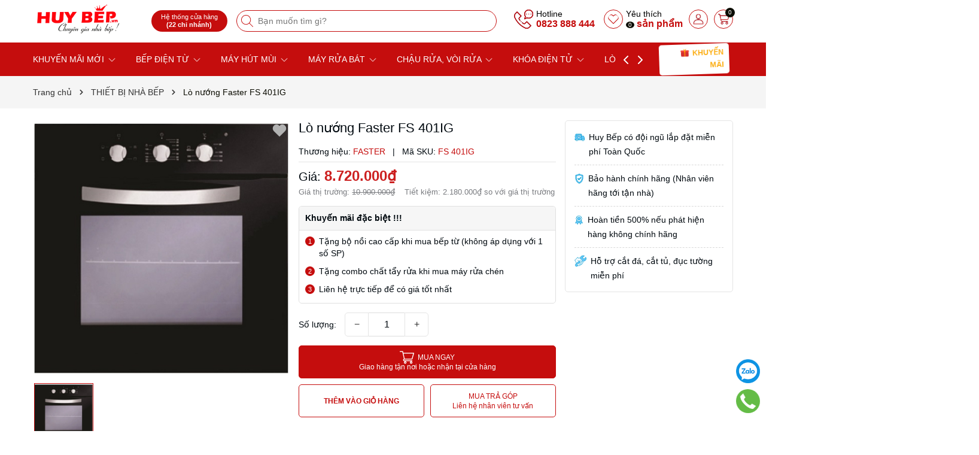

--- FILE ---
content_type: text/html; charset=utf-8
request_url: https://www.huybep.vn/lo-nuong-faster-fs-401ig?view=itemview
body_size: 919
content:

 






















































































































<div class="swiper-slide">
	<div class=" item_product_main">
		<form action="/cart/add" method="post" class="variants product-action" data-id="product-actions-11721869" enctype="multipart/form-data">
			<a class="image_thumb scale_hover" href="/lo-nuong-faster-fs-401ig" title="L&#242; nướng Faster FS 401IG">
				<img width="480" height="480" class="lazyload image1" src="[data-uri]"  data-src="//bizweb.dktcdn.net/thumb/large/100/301/093/products/lo-nuong-faster-fs-401ig-bepnhapkhau.jpg?v=1528378097557" alt="L&#242; nướng Faster FS 401IG">
			</a>
			
			<div class="group_action">
				<input type="hidden" name="variantId" value="18945630" />
				<button class="btn-anima hidden-xs btn-buy btn-cart btn-left btn btn-views left-to add_to_cart active " title="Mua ngay">
					<img width="24" height="24" src="//bizweb.dktcdn.net/100/301/093/themes/973373/assets/cart-add.svg?1763346170782" alt="Mua ngay"/>
				</button>
				<a title="Xem nhanh" href="/lo-nuong-faster-fs-401ig" data-handle="lo-nuong-faster-fs-401ig" class="btn-anima hidden-xs xem_nhanh btn-circle btn-views btn_view btn right-to quick-view">
				<img width="24" height="24" src="//bizweb.dktcdn.net/100/301/093/themes/973373/assets/view.svg?1763346170782" alt="Xem nhanh"/>
				</a>
				<a href="javascript:void(0)" class="setWishlist btn-anima hidden-xs" data-wish="lo-nuong-faster-fs-401ig" tabindex="0" title="Thêm vào yêu thích">
				<img width="24" height="24" src="//bizweb.dktcdn.net/100/301/093/themes/973373/assets/heart.svg?1763346170782" alt="Thêm vào yêu thích"/> 
				</a>	
			</div>
		</form>
		<div class="product-info">
			<h3 class="product-name"><a href="/lo-nuong-faster-fs-401ig" title="L&#242; nướng Faster FS 401IG">L&#242; nướng Faster FS 401IG</a></h3>
			<div class="price-box">
				
				<span class="price">8.720.000₫</span>
				<span class="compare-price">10.900.000₫</span>
				<span class="smart">(-20%)</span>
				
			</div>
		</div>
	</div>
</div>

--- FILE ---
content_type: text/css
request_url: https://bizweb.dktcdn.net/100/301/093/themes/973373/assets/product_style.scss.css?1763346170782
body_size: 5998
content:
.details-product .product-policises-wrapper{background-color:#fff;padding:15px;border-radius:5px}@media (max-width: 1025px){.details-product .product-policises-wrapper{padding:10px}}.details-product .product-spec{position:sticky;top:7px;z-index:10;margin-bottom:15px}.details-product .product-spec .product_getcontent{max-height:300px;overflow:hidden;border-bottom:1px solid #f1f1f1;border-radius:5px}.details-product .product-spec .bea-pro__seemore{position:relative;text-align:center}.details-product .product-spec .bea-pro__seemore .carret{width:0;height:0;border-top:5px solid transparent;border-bottom:5px solid transparent;border-left:5px solid #5b5b5b;display:inline-block;vertical-align:middle;margin-left:2px;color:inherit}.details-product .product-spec .bea-pro__seemore:hover a{color:var(--mainColor)}.details-product .product-spec .bea-pro__seemore:hover .carret{border-left:5px solid var(--mainColor)}.details-product .product-spec .bea-pro__seemore .btn-icon{line-height:1;height:auto;margin-top:15px}.details-product .product-spec .heading-title{font-size:16px;font-weight:bold;margin-bottom:20px;padding-bottom:5px;color:#5b5b5b;border-bottom:1px solid #dee2e6}.details-product .product-spec table{border-collapse:unset;border-spacing:0;border-color:inherit;border:0px;margin-bottom:0px}.details-product .product-spec table,.details-product .product-spec #spec-modal table{max-width:100%;border:0px}.details-product .product-spec table td{padding:5px;border-right:1px solid #f1f1f1;border-bottom:1px solid #f1f1f1}.details-product .product-spec table tr:nth-of-type(odd){background-color:#f9f9fb}.details-product .product-spec table tr:first-child td{border-top:1px solid #f1f1f1}.details-product .product-spec table tr td:first-child{border-left:1px solid #f1f1f1;width:40%}.details-product .product-spec table tr:first-child td:first-child{border-top-left-radius:5px}.details-product .product-spec table tr:first-child td:last-child{border-top-right-radius:5px}.details-product .product-spec table tr:last-child td:last-child{border-bottom-right-radius:5px}.details-product .product-spec .table tr:last-child td:first-child{border-bottom-left-radius:5px}.details-product .product-wish{display:inherit;position:absolute;top:5px;right:5px;z-index:2}.details-product .product-wish .btn-anima img{filter:brightness(0.7)}.details-product .box-icon-ven{top:5px;left:5px;z-index:1;width:auto;display:flex;position:absolute}.details-product .box-icon-ven img{width:auto;max-width:120px;position:inherit;transform:inherit}@media (max-width: 767px){.details-product .box-icon-ven img{max-width:100px}}.details-product .product-policises-wrapper{border:1px solid #e4e4e4;margin-bottom:15px}.details-product .product-policises-wrapper .product-policises{font-size:14px;display:flex;flex-direction:column}.details-product .product-policises-wrapper .product-policises .item_poli{display:-ms-flexbox;display:flex;-ms-flex-align:start;align-items:flex-start}.details-product .product-policises-wrapper .product-policises .item_poli>div:not(.content_poli){width:24px;height:24px;margin-right:7px}.details-product .product-policises-wrapper .product-policises .item_poli+*{margin-top:10px;border-top:1px dashed #d9d9d9;padding-top:10px}.details-product .product-policises-wrapper .product-policises .content_poli{line-height:24px}.title-product{font-size:22px;margin:0px 0px 15px;line-height:26px;font-weight:400}.gallery-top{position:relative;margin-bottom:10px;display:block}.gallery-top .swiper-slide{padding-bottom:100%;display:block;height:0}.gallery-top .swiper-slide img{left:50%;top:50%;transform:translate(-50%, -50%);max-width:99%;max-height:100%;width:auto !important;height:auto !important;position:absolute}.gallery-thumbs{margin-top:10px !important;position:relative;display:block;padding:0px 2px}.gallery-thumbs .swiper-slide{border:1px solid #e4e4e4;cursor:pointer;background:#fff}.gallery-thumbs .swiper-slide .p-100{padding-bottom:100%;height:0;position:relative}.gallery-thumbs .swiper-slide .p-100 img{left:50%;top:50%;transform:translate(-50%, -50%);max-width:100%;max-height:100%;width:auto !important;height:auto !important;position:absolute}.gallery-thumbs .swiper-slide.swiper-slide-thumb-active{border-color:var(--mainColor);overflow:hidden}.gallery-thumbs .swiper-slide:hover{border-color:var(--mainColor)}.gallery-thumbs .swiper-button-next{right:0px}.gallery-thumbs .swiper-button-prev{left:0px}.gallery-thumbs .swiper-button-next,.gallery-thumbs .swiper-button-prev{background:transparent}.gallery-thumbs .swiper-button-next:after,.gallery-thumbs .swiper-button-prev:after{font-size:14px;font-weight:bold;background:#fff;padding:8px 5px;color:#333;box-shadow:0 1px 2px 2px rgba(0,0,0,0.04)}.gallery-thumbs .swiper-button-next:hover:after,.gallery-thumbs .swiper-button-prev:hover:after{color:var(--mainColor)}.gallery-thumbs .swiper-button-next.swiper-button-disabled,.gallery-thumbs .swiper-button-prev.swiper-button-disabled{display:none}.layout-product{padding-bottom:30px}.layout-product .product-image-block{margin-bottom:10px;position:relative}.layout-product form{margin-bottom:0px}.layout-product .form-inline .price-box{font-size:20px;margin-bottom:10px;line-height:1.1}.layout-product .form-inline .price-box .special-price{display:block;line-height:1.1}.layout-product .form-inline .price-box .special-price .price{font-size:24px;font-weight:600;color:#cc2020}@media (max-width: 767px){.layout-product .form-inline .price-box .special-price .price{font-size:22px}}.layout-product .form-inline .price-box .old-price,.layout-product .form-inline .price-box .save-price{color:#7a7c80;font-size:13px;font-weight:400;display:inline-block}.layout-product .form-inline .price-box .save-price{margin-left:10px}@media (max-width: 480px){.layout-product .form-inline .price-box .save-price{margin-left:0;display:block;margin-top:5px}}.layout-product .product-top{margin-bottom:10px;display:none}.layout-product .product-top .sku-product{font-size:14px;display:flex;margin-right:15px}.layout-product .product-top .sku-product span:last-child{margin-right:0px}.layout-product .a-sku{color:var(--mainColor)}.layout-product .inventory_quantity{font-size:14px;margin-bottom:10px;border-bottom:1px solid #e4e4e4;padding-bottom:5px}.layout-product .inventory_quantity .a-stock{color:var(--mainColor)}.layout-product .inventory_quantity .a-vendor{color:var(--mainColor)}.layout-product .form-product{padding:0px 0 10px}.layout-product .form-product.clas-cont{padding-bottom:0px}.layout-product .form-product .select-swatch{margin-bottom:15px}.layout-product .block-flashsale{display:flex;align-items:center;justify-content:space-between;padding:5px;width:100%;background:linear-gradient(180deg, #c50d0d 0%, #dd5858 50%, #eb7070 100%);border-radius:5px;margin-top:15px;color:#fff}.layout-product .block-flashsale .heading-flash{display:flex;align-items:center;font-weight:600;font-size:16px;line-height:initial;text-shadow:0 2px 4px rgba(0,0,0,0.25)}.layout-product .block-flashsale .heading-flash svg{width:26px;height:26px;margin-right:3px;position:relative;bottom:2px}.layout-product .block-flashsale .count-down{flex-grow:0;display:flex;align-items:center;min-height:36px}.layout-product .block-flashsale .count-down .timer-view{display:inline-block;text-align:left}.layout-product .block-flashsale .count-down .timer-view .block-timer{height:auto;width:36px;background:#ffdf00;border-radius:5px;display:inline-block;padding:0px 0px 3px;margin-right:5px;text-align:center}.layout-product .block-flashsale .count-down .timer-view .block-timer:last-child{margin-right:0px}.layout-product .block-flashsale .count-down .timer-view .block-timer p{display:block;font-weight:500;color:#000;font-size:14px;margin:0;line-height:1.2}.layout-product .block-flashsale .count-down .timer-view .block-timer span{display:block;color:#000;font-size:12px;line-height:initial}.layout-product .swatch{font-size:14px;margin-bottom:5px}.layout-product .swatch .header{margin-bottom:10px;font-size:16px;line-height:1}.layout-product .swatch .header .value-roperties{font-weight:600;color:var(--mainColor)}.layout-product .swatch .swatch-element{display:inline-block;margin:0px 5px 5px 0}.layout-product .swatch .swatch-element input{display:none}.layout-product .swatch .swatch-element label{min-width:30px;height:30px;display:inline-flex;align-items:center;justify-content:center;border:1px solid #e4e4e4;cursor:pointer;white-space:nowrap;padding:0 5px;position:relative;margin-bottom:0;text-align:center;border-radius:5px;line-height:30px}.layout-product .swatch .swatch-element label .crossed-out{display:none}.layout-product .swatch .swatch-element input:checked+label{background:var(--mainColor);border-color:#ddd;color:#fff}.layout-product .swatch .swatch-element .tooltip{display:none}.layout-product .swatch .swatch-element.soldout{position:relative}.layout-product .swatch .swatch-element.soldout label{position:relative}.layout-product .swatch .swatch-element.color.xanh-nhat label{background-color:#76d4ee;min-width:30px;height:30px;border:1px solid #ccc}.layout-product .swatch .swatch-element.color.xanh label{background-color:#0554ff;min-width:30px;height:30px;border:1px solid #ccc}.layout-product .swatch .swatch-element.color.vang label{background-color:#e6fa0a;min-width:30px;height:30px;border:1px solid #ccc}.layout-product .swatch .swatch-element.color.den label{background-color:#000000;min-width:30px;height:30px;border:1px solid #ccc}.layout-product .swatch .swatch-element.color.do label{background-color:#f20808;min-width:30px;height:30px;border:1px solid #ccc}.layout-product .swatch .swatch-element.color.cam label{background-color:#fc9905;min-width:30px;height:30px;border:1px solid #ccc}.layout-product .swatch .swatch-element.color.xam label{background-color:#615a5a;min-width:30px;height:30px;border:1px solid #ccc}.layout-product .swatch .swatch-element.color.nau label{background-color:#491f07;min-width:30px;height:30px;border:1px solid #ccc}.layout-product .swatch .swatch-element.color.trang label{background-color:#ffffff;min-width:30px;height:30px;border:1px solid #ccc}.layout-product .swatch .swatch-element.color.hong label{background-color:#ffbdb7;min-width:30px;height:30px;border:1px solid #ccc}.layout-product .swatch .swatch-element.color label{border-radius:50%}.layout-product .swatch .swatch-element.color input:checked+label:before{content:"";display:inline-block;font-style:normal;font-variant:normal;text-rendering:auto;line-height:1;position:absolute;right:-2px;top:-2px;background:transparent;width:32px;height:32px;border-radius:50%;border:1px solid var(--mainColor)}.layout-product .selector-wrapper{display:none !important}.layout-product .button_actions{display:block}.layout-product .button_actions .btn{background:var(--mainColor);color:#fff;padding:0px 25px;font-size:12px;text-transform:uppercase;border:1px solid var(--mainColor);height:55px;line-height:55px;border-radius:5px}@media (max-width: 322px){.layout-product .button_actions .btn{padding:0px 10px}}.layout-product .button_actions .btn:hover{background:#fff;color:var(--mainColor)}.layout-product .button_actions .btn.btn[disabled]{opacity:0.6}.layout-product .button_actions .btn_add_cart,.layout-product .button_actions .btn-installment{background-color:#fff;color:var(--mainColor);border:1px solid var(--mainColor);margin-top:10px;width:calc(50% - 5px);font-weight:bold}.layout-product .button_actions .btn_add_cart:hover,.layout-product .button_actions .btn-installment:hover{color:var(--subColor);border:1px solid var(--subColor)}.layout-product .button_actions .btn-installment{margin-left:10px;line-height:initial !important;text-decoration:none;display:-webkit-box;display:-ms-flexbox;display:flex;flex-flow:column;-webkit-box-pack:center;-ms-flex-pack:center;justify-content:center;-webkit-box-align:center;-ms-flex-align:center;align-items:center;height:55px !important;line-height:16px !important}.layout-product .button_actions .btn-installment span{text-transform:initial !important;font-weight:400}.layout-product .flex-quantity{display:block;font-size:14px}.layout-product .custom-btn-number label{margin:0;font-weight:500}.layout-product .input_number_product{width:auto;position:relative;padding:0;border:none;box-shadow:none;background-color:transparent;margin-left:10px;display:inline-flex;margin-bottom:15px}.layout-product .input_number_product .btn_num{font-size:20px;line-height:0px;border:solid 1px #e4e4e4;display:inline-block;width:40px;height:40px;background-color:#fff;float:left;color:#333;text-align:center;padding:0px;font-size:16px;display:flex;justify-content:center;align-items:center}.layout-product .input_number_product .btn_num:hover{background-color:var(--mainColor);color:#fff;border:solid 1px var(--mainColor)}.layout-product .input_number_product .btn_num.num_1{border-radius:0;border-top-left-radius:5px;border-bottom-left-radius:5px}.layout-product .input_number_product .btn_num.num_2{border-radius:0;border-top-right-radius:5px;border-bottom-right-radius:5px}.layout-product .input_number_product input{display:block;color:var(--textColor);text-align:center;box-shadow:none;background:#fff;margin:0;height:40px;line-height:40px;box-shadow:none;border-radius:0px;font-size:16px;width:60px;padding:0;border:none;border-bottom:solid 1px #ddd;border-top:solid 1px #ddd}@media (max-width: 322px){.layout-product .input_number_product input{width:50px}}.product-tab .tabs-title{padding:0;margin:0;list-style:none;display:flex;border-bottom:1px solid #dee2e6}.product-tab .tab-link{cursor:pointer;padding:5px 0px;margin-right:30px}.product-tab .tab-link h3{color:#333;padding:0;margin:0;font-size:16px;font-weight:bold}.product-tab .tab-link.active{border-bottom:1px solid;color:var(--mainColor)}.product-tab .tab-link.active h3{color:var(--mainColor)}.product-tab .tab-content{opacity:0;visibility:hidden;height:0;overflow:hidden}@media (max-width: 991px){.product-tab .tab-content iframe{width:100% !important}}.product-tab .tab-content.active{opacity:1;visibility:visible;height:auto;padding:15px 0px}.product-tab .rte ul{list-style:initial;padding-left:25px}.productRelate{background-color:#fff;margin-bottom:15px;margin-top:15px}.productRelate .title_index{position:relative;margin-bottom:15px}.productRelate .title_index h2{font-size:22px;font-weight:600;line-height:1;margin-bottom:0px}@media (min-width: 992px){.productRelate .title_index h2{font-size:18px}}@media (max-width: 767px){.productRelate .title_index h2{font-size:16px}}.productRelate .title_index h2 .hd-line{display:inline-block;height:4px;width:15px;margin-left:5px;background-color:var(--mainColor);border-radius:2px;-webkit-border-radius:2px}.productRelate .product-relate-swiper{position:relative;padding:2px}.productRelate .product-relate-swiper .swiper-button-next,.productRelate .product-relate-swiper .swiper-button-prev{display:block;position:absolute;bottom:0;left:0;width:25px;height:40px;z-index:1;text-align:center;font-size:15px;line-height:22px;cursor:pointer;color:#fff;background-color:var(--mainColor);border:1px solid #7aafb3;transition:all .3s;-webkit-transition:all .3s;border-radius:5px;-webkit-border-radius:5px;background-image:none;display:flex;justify-content:center;align-items:center}.productRelate .product-relate-swiper .swiper-button-next:after,.productRelate .product-relate-swiper .swiper-button-prev:after{width:25px;height:40px;font-size:10px;color:white;display:flex;justify-content:center;align-items:center}.productRelate .product-relate-swiper .swiper-button-prev{left:5px}.productRelate .product-relate-swiper .swiper-button-next{left:auto;right:5px}.productRelate .product-relate-swiper .swiper-button-disabled{display:none}.product-viewed{background-color:#fff;margin-bottom:15px;margin-top:15px}.product-viewed .title_index{position:relative;margin-bottom:15px}.product-viewed .title_index h2{font-size:22px;font-weight:600;line-height:1;margin-bottom:0px}@media (min-width: 992px){.product-viewed .title_index h2{font-size:18px}}@media (max-width: 767px){.product-viewed .title_index h2{font-size:16px}}.product-viewed .title_index h2 .hd-line{display:inline-block;height:4px;width:15px;margin-left:5px;background-color:var(--mainColor);border-radius:2px;-webkit-border-radius:2px}.product-viewed .recent-viewed{position:relative;padding:2px}.product-viewed .recent-viewed .swiper-button-next,.product-viewed .recent-viewed .swiper-button-prev{display:block;position:absolute;bottom:0;left:0;width:25px;height:40px;z-index:1;text-align:center;font-size:15px;line-height:22px;cursor:pointer;color:#fff;background-color:var(--mainColor);border:1px solid #7aafb3;transition:all .3s;-webkit-transition:all .3s;border-radius:5px;-webkit-border-radius:5px;background-image:none;display:flex;justify-content:center;align-items:center}.product-viewed .recent-viewed .swiper-button-next:after,.product-viewed .recent-viewed .swiper-button-prev:after{width:25px;height:40px;font-size:10px;color:white;display:flex;justify-content:center;align-items:center}.product-viewed .recent-viewed .swiper-button-prev{left:5px}.product-viewed .recent-viewed .swiper-button-next{left:auto;right:5px}.product-viewed .recent-viewed .swiper-button-disabled{display:none}@media (max-width: 767px){.product-tab .tabs-title{display:block;width:100%;max-width:unset;height:auto;white-space:nowrap;overflow-x:scroll}.product-tab .tabs-title::-webkit-scrollbar{display:none}.title-product{font-size:20px;line-height:24px}.layout-product .inventory_quantity .line{display:none}.layout-product .inventory_quantity .mb-break{display:block}}.box-free-ship{padding:5px 0px 15px;background:#fff}.main-cart-page .box-free-ship{padding:10px 0px}.js-free-shipping{position:relative;height:25px;background:#f5f5f5;border-radius:5px}@media (max-width: 767px){.js-free-shipping{margin-top:0;padding:0px 0px}}.js-free-shipping .free-shipping-content{position:absolute;width:100%;text-align:center;line-height:25px;color:#333;font-weight:500;left:0;top:0px;font-size:13px;overflow:hidden;text-overflow:ellipsis;white-space:nowrap;padding:0 5px}@media (min-width: 992px) and (max-width: 1024px){.js-free-shipping .free-shipping-content{font-size:12px}}@media (min-width: 768px) and (max-width: 991px){.js-free-shipping .free-shipping-content{font-size:11px}}@media (max-width: 480px){.js-free-shipping .free-shipping-content{font-size:12px}}@media (max-width: 340px){.js-free-shipping .free-shipping-content{font-size:10px}}@media (max-width: 321px){.js-free-shipping .free-shipping-content{font-size:9px}}.js-free-shipping .free-shipping-content .white{color:#fff}.js-free-shipping .bg-success{background-color:#28a745 !important}.js-free-shipping .bg-warning{background-color:#ffc107 !important}.js-free-shipping a.bg-warning:focus,.js-free-shipping a.bg-warning:hover,.js-free-shipping button.bg-warning:focus,.js-free-shipping button.bg-warning:hover{background-color:#d39e00 !important}.js-free-shipping .progress-bar{display:-ms-flexbox;display:flex;-ms-flex-direction:column;flex-direction:column;-ms-flex-pack:center;justify-content:center;color:#fff;text-align:center;white-space:nowrap;background-color:#007bff;transition:width .6s ease;height:25px;border-radius:5px}.js-free-shipping .progress{display:-ms-flexbox;display:flex;height:1rem;overflow:hidden;font-size:.75rem;background-color:#e9ecef;border-radius:0.25rem}.not-add-to-cart{display:none}.popup-cart-mobile .box-free-ship{padding:10px}.popup-cart-mobile .js-free-shipping{padding:0px}.pro-discount{position:relative;background:#fff;border-radius:5px;margin-bottom:20px;padding:12px;border:1px dashed var(--mainColor);background:rgba(1,86,127,0.02)}.pro-discount legend{width:auto;color:var(--mainColor);font-weight:600;background:rgba(1,86,127,0.02);border-radius:5px;border:1px solid;font-size:16px;margin-bottom:0px;padding:0px 10px}.pro-discount legend img{max-width:23px;mix-blend-mode:multiply;vertical-align:-3px}.pro-discount .item_discount{position:relative;background:#fff;filter:drop-shadow(0px 0px 3px rgba(0,0,0,0.15));padding:5px;margin-bottom:15px;border-radius:5px}.pro-discount .item_discount:last-child{margin-bottom:0px}.pro-discount .item_discount .top_discount{position:relative;display:flex;justify-content:space-between}.pro-discount .item_discount .top_discount .item-name{display:inherit}.pro-discount .item_discount .top_discount .code_dis{margin-bottom:0px;font-weight:700;font-size:16px;line-height:18px;position:relative;color:var(--mainColor)}.pro-discount .item_discount .top_discount span{position:relative;background-color:#FDF2D9;color:#F0A800;margin-left:10px;display:inline-block;vertical-align:middle;font-size:10px;text-align:center;border-radius:10px;padding:2px 10px;line-height:16px}.pro-discount .item_discount .coupon_desc{border-bottom:dotted 1px #f5f5f5}.pro-discount .item_discount .copy_discount{padding:3px;margin-top:5px;position:relative;background-color:#f5f5f5;border-radius:5px;display:flex;justify-content:space-between;align-items:center}.pro-discount .item_discount .copy_discount .code_zip{margin-bottom:0px;display:inline-block;font-size:16px;text-transform:uppercase;font-weight:600;line-height:24px}.pro-discount .item_discount .copy_discount.active{background-color:#E7F3FC}.pro-discount .item_discount .copy_discount.active .code_zip{color:var(--subColor)}.pro-discount .item_discount .copy_discount .dis_copy{background:var(--mainColor);color:#fff;border:none;padding:0px 15px;margin:1px 0px;cursor:pointer;outline:none !important;box-shadow:none;border-radius:5px;line-height:24px;height:24px;font-size:12px;float:right}.pro-discount .item_discount .copy_discount .dis_copy:hover,.pro-discount .item_discount .copy_discount .dis_copy:focus{background:var(--subColor)}.pro-discount .item_discount .copy_discount .dis_copy span{display:block;line-height:22px;font-size:12px;margin-bottom:2px}.pro-discount .item_discount .copy_discount .dis_copy.disabled{opacity:0.6;cursor:not-allowed}.pro-discount .item_discount .copy_discount .dis_copy_2{background:var(--mainColor);color:#fff;border:none;padding:0px 15px;cursor:pointer;outline:none !important;box-shadow:none;border-radius:5px;line-height:24px;height:24px;font-size:12px;float:right}.pro-discount .item_discount .copy_discount .dis_copy_2:hover,.pro-discount .item_discount .copy_discount .dis_copy_2:focus{background:var(--subColor)}.pro-discount .item_discount .copy_discount .dis_copy_2 span{display:block;line-height:22px;font-size:12px;margin-bottom:2px}.pro-discount .item_discount .copy_discount .dis_copy_2.disabled{opacity:0.6;cursor:not-allowed}#spec-modal{bottom:0;left:0;overflow-x:auto;overflow-y:auto;position:fixed;right:0;top:0 !important;z-index:9999}#spec-modal .chosee_size{font-weight:600;font-size:16px;text-transform:uppercase}#spec-modal .chosee_size p{margin-bottom:10px}#spec-modal .modal-coupon-product{position:absolute;width:650px;top:30px;height:auto;margin:0 auto;left:0;right:0;padding:10px;background-color:#fff;z-index:8011;border-radius:5px}@media (max-width: 767px){#spec-modal .modal-coupon-product{width:96%;padding:5px 5px 15px}}#spec-modal .modal-coupon-product .modal-body{max-height:500px;overflow-y:auto;padding:0px}#spec-modal .modal-coupon-product .modal-body::-webkit-scrollbar-track{-webkit-box-shadow:inset 0 0 2px rgba(0,0,0,0.3);-moz-box-shadow:inset 0 0 2px rgba(0,0,0,0.3);border-radius:5px;background-color:#F5F5F5}#spec-modal .modal-coupon-product .modal-body::-webkit-scrollbar{width:5px;background-color:#F5F5F5}#spec-modal .modal-coupon-product .modal-body::-webkit-scrollbar-thumb{border-radius:5px;-webkit-box-shadow:inset 0 0 2px rgba(0,0,0,0.3);-moz-box-shadow:inset 0 0 2px rgba(0,0,0,0.3);background-color:#e5e5e5}#spec-modal .modal-coupon-product .modalcoupon-close{position:absolute;right:5px;top:0px;color:#616161}#spec-modal .modal-coupon-product .modalcoupon-close svg{width:15px;height:15px;transition:transform 0.3s}#spec-modal .modal-coupon-product .modalcoupon-close:hover svg{transform:rotate(90deg)}#spec-modal .modalcoupon-overlay{position:fixed;top:0;left:0;z-index:1040;width:100vw;height:100vh;background-color:#000;opacity:.5}#spec-modal .chosee_size{font-weight:600;font-size:16px;text-transform:uppercase}.buynow span:first-child{position:relative;padding-left:30px;font-weight:400}.buynow span:first-child:before{position:absolute;top:50%;transform:translateY(-50%);left:0;content:"";width:24px;height:24px;background:url("//bizweb.dktcdn.net/100/301/093/themes/973373/assets/btn_icon_addcart.png?1759715316623")}.buynow{text-decoration:none;display:-webkit-box;display:-ms-flexbox;display:flex;flex-flow:column;-webkit-box-pack:center;-ms-flex-pack:center;justify-content:center;-webkit-box-align:center;-ms-flex-align:center;align-items:center;height:55px !important;line-height:16px !important;width:100%;background:var(--mainColor);color:#fff;font-size:12px;text-transform:uppercase;border:1px solid var(--mainColor);border-radius:5px;font-weight:bold}.buynow:hover{background:var(--mainColor) !important;opacity:0.8;color:#fff !important}.buynow span{text-transform:initial;font-weight:400}.khuyen-mai{border-radius:5px;margin-top:15px;margin-bottom:15px;position:relative;border:1px solid #e0e0e0}.khuyen-mai .title{background-color:#f6f6f6;border-bottom:1px solid #e0e0e0;padding:8px 10px;font-weight:600;border-top-left-radius:5px;border-top-right-radius:5px}.khuyen-mai .content{padding:8px 10px}.khuyen-mai .content ul li{margin-bottom:10px}.khuyen-mai .content ul li .nb_dis{background-color:var(--mainColor);border-radius:50%;color:#fff;display:inline-block;font-size:11px;float:left;height:16px;line-height:16px;margin-top:2px;text-align:center;width:16px}.khuyen-mai .content ul li .content_dis{padding-left:23px;display:block;line-height:20px}.khuyen-mai .content ul li:last-child{margin-bottom:5px}.var_tag_pr{margin-top:15px}.var_tag_pr .items{gap:10px;display:grid;font-size:16px;align-items:center;grid-template-columns:repeat(4, 1fr)}@media (max-width: 480px){.var_tag_pr .items{grid-template-columns:repeat(3, 1fr)}}.var_tag_pr .items .item a{padding:5px;display:grid;font-size:14px;overflow:hidden;position:relative;text-align:center;align-items:center;background:white;border-radius:10px;transition:all .1s ease;border:1px solid white;box-shadow:0 0 4px rgba(0,0,0,0.2)}.var_tag_pr .items .item a .tit_pr{margin:auto;font-size:16px;font-weight:500;line-height:16px;white-space:nowrap;display:inline-flex}.var_tag_pr .items .item a .price_pr{color:#cc2020;margin-bottom:0px}.var_tag_pr .items .item.active a{color:var(--mainColor);border-color:var(--mainColor)}.var_tag_pr .items .item.active a::before{top:-2px;right:-3px;content:'';position:absolute;border-left:26px solid transparent;border-top:26px solid var(--mainColor)}.var_tag_pr .items .item.active a::after{content:'';width:5px;height:7px;border:solid white;border-width:0 2px 2px 0;transform:rotate(45deg);background:none;margin:-2px 0 0 2px;border-radius:0;position:absolute;right:5px;top:4px}.var_tag_pr .items .item:hover a{color:var(--mainColor);border-color:var(--mainColor)}.banner-block{display:block;margin-bottom:15px}
